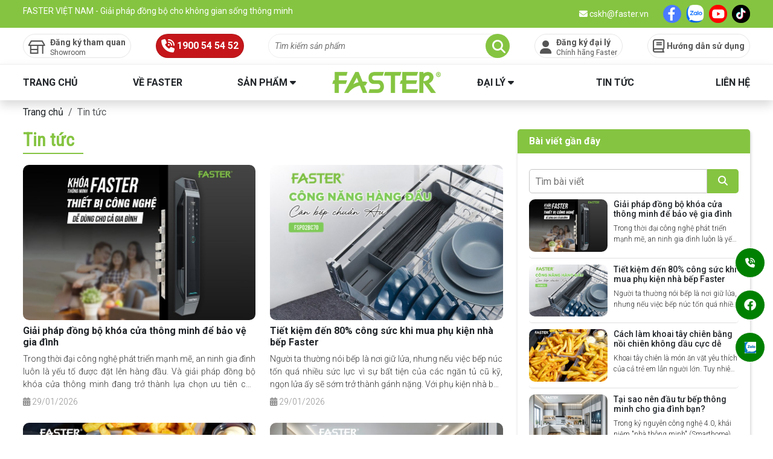

--- FILE ---
content_type: text/html; charset=utf-8
request_url: https://faster.vn/tin-tuc/meo-khu-mui-va-bao-quan-lo-nuong-hieu-qua
body_size: 14560
content:


<!DOCTYPE html>
<html>
<head>
    <meta charset="utf-8" />
    <meta name="viewport" content="width=device-width, initial-scale=1.0">
        <link rel="shortcut icon" type="x-icon" href="/images/configs/2025/07/03/faster-favicon-669.png">
    <title>Tin tức</title>
    <meta name="description" content="Tin tức" />
    <meta name="robots" content="index,follow" />
    <link rel="canonical" href="https://faster.vn/tin-tuc/meo-khu-mui-va-bao-quan-lo-nuong-hieu-qua" />
    <meta property="og:locale" content="vi_VN">
    <meta property="og:type" content="website">
    <meta property="og:title" content="Tin tức">
    <meta property="og:description" content="Tin tức">
    <meta property="og:url" content="https://faster.vn/tin-tuc/meo-khu-mui-va-bao-quan-lo-nuong-hieu-qua">
    <meta property="og:site_name" content="Tin tức">
    <meta property="og:image" content="https://faster.vn/images/articles/2026/01/29/giai-phap-dong-bo-khoa-cua-thong-minh-290125-1-813.jpg" />
    <link href="https://unpkg.com/aos@2.3.1/dist/aos.css" rel="stylesheet">
    <link rel="preconnect" href="https://fonts.googleapis.com">
    <link rel="preconnect" href="https://fonts.gstatic.com" crossorigin>
    <link href="https://fonts.googleapis.com/css2?family=Roboto:ital,wght@0,100;0,300;0,400;0,500;0,700;0,900;1,100;1,300;1,400;1,500;1,700;1,900&display=swap" rel="stylesheet">
    <link href="/Content/css?v=obM1Kc0NZ96GlYaLJb3riQb0uRPV5E3fhGvo04iSKMM1" rel="stylesheet"/>
<link href="/Content/themes/base/css?v=7ECsLFQ3tBtJbYT_nuP1w-V37kGvrpkhfFABuXyIYyA1" rel="stylesheet"/>

<!-- Google tag (gtag.js) -->
<script async src="https://www.googletagmanager.com/gtag/js?id=G-97MFE636NB"></script>
<script>
  window.dataLayer = window.dataLayer || [];
  function gtag(){dataLayer.push(arguments);}
  gtag('js', new Date());

  gtag('config', 'G-97MFE636NB');
</script>            <style>
            :root {
                --product-thumb-frame: url('/images/configs/2026/01/26/fame-web-tet-5-demo-861.png');
            }
        </style>
</head>
<body>
    
<div class="header-social py-2">
    <div class="container">
        <div class="d-md-flex justify-content-between">
            <div class="title-slogan">
                FASTER VIỆT NAM - Giải ph&#225;p đồng bộ cho kh&#244;ng gian sống th&#244;ng minh
            </div>
            <div class="d-flex align-items-center">
                <a class="me-4 mb-0" href="mailto:cskh@faster.vn"><i class="fa-solid fa-envelope"></i>&nbsp;cskh@faster.vn</a>
                <a rel="nofollow" target="_blank" class="me-2" href="https://www.facebook.com/fastervietnam.official"> <img src="/Content/images/fb.svg" alt="fb" /></a>
                <a rel="nofollow" target="_blank" class="me-2" href="https://zalo.me/2944858784384053329 "> <img src="/Content/images/zalo-logo.png" alt="zalo" /></a>
                <a rel="nofollow" target="_blank" class="me-2" href="https://www.youtube.com/@Fastervietnam.Official"><img src="/Content/images/youtube.png" alt="yt" /></a>
                <a rel="nofollow" target="_blank"><img src="/Content/images/tiktok.png" alt="tiktok" /></a>
            </div>
        </div>
    </div>
</div>
<div class="header-infor-container">
    <div class="container">
        <div class="d-flex justify-content-between align-items-center header-infor">
            <a target="_blank" class="d-flex align-items-center px-2" href="/dang-ky-tham-quan-showroom">
                <i class="fa-sharp fa-regular fa-shop me-2"></i>
                <div>
                    <strong>Đăng ký tham quan</strong>
                    <p class="m-0">Showroom</p>
                </div>
            </a>
            <a class="d-flex align-items-center px-2 hotline-index" href="tel:1900 54 54 52">
                <i class="fa-solid fa-phone-volume me-1"></i>
                <strong>1900 54 54 52</strong>
            </a>
            <form class="search-form" action="/tin-kiem-san-pham" method="get">
                <input type="text" name="keywords" value="" placeholder="Tìm kiếm sản phẩm" required />
                <button type="submit"><i class="fa-solid fa-magnifying-glass"></i></button>
            </form>
            <a target="_blank" class="d-flex align-items-center px-2" href="/dang-ky-dai-ly-Faster">
                <i class="fa-solid fa-user me-2"></i>
                <div>
                    <strong>Đăng ký đại lý</strong>
                    <p class="m-0">Chính hãng Faster</p>
                </div>
            </a>
                <a class="d-flex align-items-center px-2" href="javascript:;">
                    <i class="fa-regular fa-book me-1"></i>
                    <strong>Hướng dẫn sử dụng</strong>
                </a>

        </div>
    </div>
</div>
<div class="header-navbar shadow">
    <div class="container">
        <div class="row">
            <div class="col-5 pe-lg-5 pe-4">
                <ul class="d-flex justify-content-between align-items-center ul-reset navbar">
                    <li class="dropdown">
                        <a href="/">Trang chủ</a>
                    </li>
                    <li class="dropdown">
                        <a href="/ve-chung-toi">Về Faster</a>
                    </li>
                    <li class="dropdown product-li">
                        <a href="/san-pham">Sản phẩm</a>
                        <i class="fa-solid fa-caret-down"></i>
                        
                    </li>
                    
                </ul>
            </div>
            <div class="col-2">
                <a class="logo-header d-flex align-items-center justify-content-center" href="/">
                        <img src="/images/configs/2025/07/03/logo-faster-122.png" alt="Faster Việt Nam" />
                </a>
            </div>
            <div class="col-5 ps-lg-5 ps-4">
                <ul class="d-flex justify-content-between align-items-center ul-reset navbar">
                    <li class="dropdown">
                        <a href="javascript:;">Đại lý</a>
                        <i class="fa-solid fa-caret-down"></i>
                        <ul class="dropdown-content ul-reset">

                            <li>
                                <a href="/danh-sach-dai-ly-Faster">Danh sách đại lý Faster</a>
                            </li>
                            <li>
                                <a href="/dang-ky-dai-ly-Faster">Đăng ký đại lý Faster</a>
                            </li>
                        </ul>
                    </li>
                    <li class="dropdown">
                        <a href="/tin-tuc">Tin tức</a>
                    </li>
                    
                    <li class="dropdown">
                        <a href="/dang-ky-dai-ly-Faster">Liên hệ</a>
                    </li>
                </ul>
            </div>
        </div>
    </div>
</div>

<div class="menu-category">
    <div class="container">
        <div class="category-slick">
                <div class="category-item p-3">
                        <a href="/thiet-bi-bep">
                            <img src="/images/productcategory/2025/08/25/bep-tu-faster-254.png" alt="Bếp nấu " />
                        </a>
                    <h3 class="category-name text-center mt-2">
                        <a href="/thiet-bi-bep">
                            Bếp nấu 
                        </a>
                    </h3>
                </div>
                <div class="category-item p-3">
                        <a href="/hut-mui">
                            <img src="/images/productcategory/2025/06/04/may-hut-mui-35.png" alt="H&#250;t m&#249;i " />
                        </a>
                    <h3 class="category-name text-center mt-2">
                        <a href="/hut-mui">
                            H&#250;t m&#249;i 
                        </a>
                    </h3>
                </div>
                <div class="category-item p-3">
                        <a href="/may-huy-rac">
                            <img src="/images/productcategory/2025/06/04/may-huy-rac-2-588.png" alt="M&#225;y hủy r&#225;c" />
                        </a>
                    <h3 class="category-name text-center mt-2">
                        <a href="/may-huy-rac">
                            M&#225;y hủy r&#225;c
                        </a>
                    </h3>
                </div>
                <div class="category-item p-3">
                        <a href="/khoa-thong-minh-faster">
                            <img src="/images/productcategory/2025/06/20/danh-muc-khoa-thong-minh-faster-37.png" alt="Kh&#243;a th&#244;ng minh" />
                        </a>
                    <h3 class="category-name text-center mt-2">
                        <a href="/khoa-thong-minh-faster">
                            Kh&#243;a th&#244;ng minh
                        </a>
                    </h3>
                </div>
                <div class="category-item p-3">
                        <a href="/may-rua-bat">
                            <img src="/images/productcategory/2025/06/20/danh-muc-may-rua-bat-faster-137.png" alt="M&#225;y rửa b&#225;t" />
                        </a>
                    <h3 class="category-name text-center mt-2">
                        <a href="/may-rua-bat">
                            M&#225;y rửa b&#225;t
                        </a>
                    </h3>
                </div>
                <div class="category-item p-3">
                        <a href="/chau-voi-rua">
                            <img src="/images/productcategory/2025/06/04/chau-voi-rua-151.png" alt="Chậu - v&#242;i rửa" />
                        </a>
                    <h3 class="category-name text-center mt-2">
                        <a href="/chau-voi-rua">
                            Chậu - v&#242;i rửa
                        </a>
                    </h3>
                </div>
                <div class="category-item p-3">
                        <a href="/phu-kien-nha-bep">
                            <img src="/images/productcategory/2025/06/04/phu-kien-bep-2-93.png" alt="Phụ kiện nh&#224; bếp" />
                        </a>
                    <h3 class="category-name text-center mt-2">
                        <a href="/phu-kien-nha-bep">
                            Phụ kiện nh&#224; bếp
                        </a>
                    </h3>
                </div>
                <div class="category-item p-3">
                        <a href="/do-gia-dung">
                            <img src="/images/productcategory/2025/06/20/danh-muc-noi-chao-faster-569.png" alt="Đồ gia dụng " />
                        </a>
                    <h3 class="category-name text-center mt-2">
                        <a href="/do-gia-dung">
                            Đồ gia dụng 
                        </a>
                    </h3>
                </div>
                <div class="category-item p-3">
                        <a href="/noi-chien">
                            <img src="/images/productcategory/2025/08/25/danh-muc-noi-chien-khong-dau-faster-316.png" alt="Nồi chi&#234;n kh&#244;ng dầu" />
                        </a>
                    <h3 class="category-name text-center mt-2">
                        <a href="/noi-chien">
                            Nồi chi&#234;n kh&#244;ng dầu
                        </a>
                    </h3>
                </div>
                <div class="category-item p-3">
                        <a href="/lo-nuong-lo-vi-song">
                            <img src="/images/productcategory/2025/08/25/danh-muc-san-pham-lo-nuong-lo-vi-song-faster-367.png" alt="L&#242; nướng - L&#242; vi s&#243;ng" />
                        </a>
                    <h3 class="category-name text-center mt-2">
                        <a href="/lo-nuong-lo-vi-song">
                            L&#242; nướng - L&#242; vi s&#243;ng
                        </a>
                    </h3>
                </div>
        </div>
    </div>
</div>
<div class="header-navbar-reponsive shadow">
    <div class="container">
        <div class="d-flex justify-content-between align-items-center">
            <div class="hamburger my-auto">
                <div class="bar"></div>
                <div class="bar"></div>
                <div class="bar"></div>
            </div>
            <a class="logo-header d-flex align-items-center justify-content-center" href="/">
                    <img src="/images/configs/2025/07/03/logo-faster-122.png" alt="Faster Việt Nam" />
            </a>
            <div class="search-button">
                <a href="javascript:;"><i class="fa-solid fa-magnifying-glass"></i></a>
            </div>
        </div>
    </div>
</div>
<div class="search">
    <form class="form-header-search" action="/tin-kiem-san-pham" method="get">
        <input type="search" name="keywords" placeholder="Tìm kiếm sản phẩm">
    </form>
    <div class="search-close">
        <i class="fa-solid fa-xmark"></i>
    </div>
</div>
<div class="screen-opacity">
</div>
<div class="header-small px-3">
    <ul class="header-small-items ul-reset">
        <li style="border-top:1px solid" class="header-small-item brother">
            <a href="/">TRANG CHỦ</a>
        </li>
        <li class="header-small-item">
            <a href="/ve-chung-toi">Về Faster</a>
        </li>
        

        <li class="py-2">
            <a style="padding-left:5px" href="/san-pham">Sản phẩm</a>
            <div class="row g-2">
                    <div class="col-4">
                        <a href="/thiet-bi-bep" class="category-header-item d-block text-center">
                                <img class="w-100" src="/images/productcategory/2025/08/25/bep-tu-faster-254.png" alt="Bếp nấu " />
                            <strong>Bếp nấu </strong>
                        </a>

                    </div>
                    <div class="col-4">
                        <a href="/hut-mui" class="category-header-item d-block text-center">
                                <img class="w-100" src="/images/productcategory/2025/06/04/may-hut-mui-35.png" alt="H&#250;t m&#249;i " />
                            <strong>H&#250;t m&#249;i </strong>
                        </a>

                    </div>
                    <div class="col-4">
                        <a href="/may-huy-rac" class="category-header-item d-block text-center">
                                <img class="w-100" src="/images/productcategory/2025/06/04/may-huy-rac-2-588.png" alt="M&#225;y hủy r&#225;c" />
                            <strong>M&#225;y hủy r&#225;c</strong>
                        </a>

                    </div>
                    <div class="col-4">
                        <a href="/khoa-thong-minh-faster" class="category-header-item d-block text-center">
                                <img class="w-100" src="/images/productcategory/2025/06/20/danh-muc-khoa-thong-minh-faster-37.png" alt="Kh&#243;a th&#244;ng minh" />
                            <strong>Kh&#243;a th&#244;ng minh</strong>
                        </a>

                    </div>
                    <div class="col-4">
                        <a href="/may-rua-bat" class="category-header-item d-block text-center">
                                <img class="w-100" src="/images/productcategory/2025/06/20/danh-muc-may-rua-bat-faster-137.png" alt="M&#225;y rửa b&#225;t" />
                            <strong>M&#225;y rửa b&#225;t</strong>
                        </a>

                    </div>
                    <div class="col-4">
                        <a href="/chau-voi-rua" class="category-header-item d-block text-center">
                                <img class="w-100" src="/images/productcategory/2025/06/04/chau-voi-rua-151.png" alt="Chậu - v&#242;i rửa" />
                            <strong>Chậu - v&#242;i rửa</strong>
                        </a>

                    </div>
                    <div class="col-4">
                        <a href="/phu-kien-nha-bep" class="category-header-item d-block text-center">
                                <img class="w-100" src="/images/productcategory/2025/06/04/phu-kien-bep-2-93.png" alt="Phụ kiện nh&#224; bếp" />
                            <strong>Phụ kiện nh&#224; bếp</strong>
                        </a>

                    </div>
                    <div class="col-4">
                        <a href="/do-gia-dung" class="category-header-item d-block text-center">
                                <img class="w-100" src="/images/productcategory/2025/06/20/danh-muc-noi-chao-faster-569.png" alt="Đồ gia dụng " />
                            <strong>Đồ gia dụng </strong>
                        </a>

                    </div>
                    <div class="col-4">
                        <a href="/noi-chien" class="category-header-item d-block text-center">
                                <img class="w-100" src="/images/productcategory/2025/08/25/danh-muc-noi-chien-khong-dau-faster-316.png" alt="Nồi chi&#234;n kh&#244;ng dầu" />
                            <strong>Nồi chi&#234;n kh&#244;ng dầu</strong>
                        </a>

                    </div>
                    <div class="col-4">
                        <a href="/lo-nuong-lo-vi-song" class="category-header-item d-block text-center">
                                <img class="w-100" src="/images/productcategory/2025/08/25/danh-muc-san-pham-lo-nuong-lo-vi-song-faster-367.png" alt="L&#242; nướng - L&#242; vi s&#243;ng" />
                            <strong>L&#242; nướng - L&#242; vi s&#243;ng</strong>
                        </a>

                    </div>
            </div>
        </li>

        <li class="header-small-item noborder">
            <a href="javascript:;">Đại lý</a>
        </li>
        <li class="menu-child">
            <ul class="ul-reset">
                <li class="child">
                    <a href="/Home/Customer?url=meo-khu-mui-va-bao-quan-lo-nuong-hieu-qua">Chính sách đại lý</a>
                </li>
                <li class="child">
                    <a href="/danh-sach-dai-ly-Faster">Danh sách đại lý Faster</a>
                </li>
                <li class="child">
                    <a href="/dang-ky-dai-ly-Faster">Đăng ký đại lý Faster</a>
                </li>
            </ul>
        </li>
        <li class="py-2">
            <a style="padding-left:5px" href="/dang-ky-tham-quan-showroom">Showroom</a>
            <div class="showroom-header-slick py-2">
                    <a class="fancybox" data-fancybox="gallery"
                       href="/images/banners/2025/06/19/133947944310323052.jpg">
                        <img src="/images/banners/2025/06/19/133947944310323052.jpg" alt="banner" />
                    </a>
                    <a class="fancybox" data-fancybox="gallery"
                       href="/images/banners/2025/06/19/133947944465983086.jpg">
                        <img src="/images/banners/2025/06/19/133947944465983086.jpg" alt="banner" />
                    </a>
                    <a class="fancybox" data-fancybox="gallery"
                       href="/images/banners/2025/06/19/133947944719103198.jpg">
                        <img src="/images/banners/2025/06/19/133947944719103198.jpg" alt="banner" />
                    </a>
                    <a class="fancybox" data-fancybox="gallery"
                       href="/images/banners/2025/06/19/133947944950693182.jpg">
                        <img src="/images/banners/2025/06/19/133947944950693182.jpg" alt="banner" />
                    </a>
                    <a class="fancybox" data-fancybox="gallery"
                       href="/images/banners/2025/06/19/133947945066803053.jpg">
                        <img src="/images/banners/2025/06/19/133947945066803053.jpg" alt="banner" />
                    </a>
            </div>
        </li>
            <li class="header-small-item brother">
                <a href="/tin-tuc/tin-tuc-faster">Tin tức Faster</a>
                <div class="dropdown-btn d-flex align-items-center justify-content-end" style="cursor:pointer">
                </div>
            </li>
                <li class="py-3">
            Faster Việt Nam <br />
            Địa chỉ: 12 ng&#225;ch 1 ng&#245; 111 Nguyễn Xiển, phường Khương Đ&#236;nh, H&#224; Nội <br />
            Hotline: 1900 54 54 52 <br />
            Email: cskh@faster.vn
        </li>
    </ul>
</div>
    

<div class="articles pt-2 pb-3">
    <div class="container">
        <ul class="breadcrumb">
            <li class="breadcrumb-item">
                <a href="/">Trang chủ</a>
            </li>
            <li class="breadcrumb-item active">
                Tin tức
            </li>
        </ul>
        <div class="row">
            <div class="col-lg-8">
                <h1 class="text-title text-normal mb-4">Tin tức</h1>

                    <div class="row">
                            <div class="col-md-6 mb-4">
                                <div class="article-item">
                                    <div class="article-img mb-2">
                                        <a href="/blog/giai-phap-dong-bo-khoa-cua-thong-minh-de-bao-ve-gia-dinh.html">
                                                <img src="/images/articles/2026/01/29/giai-phap-dong-bo-khoa-cua-thong-minh-290125-1-813.jpg" alt="Giải ph&#225;p đồng bộ kh&#243;a cửa th&#244;ng minh để bảo vệ gia đ&#236;nh" />
                                        </a>
                                    </div>
                                    <h2 class="article-title mb-2">
                                        <a href="/blog/giai-phap-dong-bo-khoa-cua-thong-minh-de-bao-ve-gia-dinh.html">Giải ph&#225;p đồng bộ kh&#243;a cửa th&#244;ng minh để bảo vệ gia đ&#236;nh</a>
                                    </h2>
                                    <div class="article-descript text-thin mb-2">
                                        Trong thời đại c&#244;ng nghệ ph&#225;t triển mạnh mẽ, an ninh gia đ&#236;nh lu&#244;n l&#224; yếu tố được đặt l&#234;n h&#224;ng đầu. V&#224; giải ph&#225;p đồng bộ kh&#243;a cửa th&#244;ng minh đang trở th&#224;nh lựa chọn ưu ti&#234;n của nhiều gia đ&#236;nh hiện đại nhờ khả năng bảo vệ to&#224;n diện, kiểm so&#225;t linh hoạt &amp; vận h&#224;nh th&#244;ng minh.
                                    </div>
                                    <div class="article-date">
                                        <i class="fa-solid fa-calendar-days"></i>&nbsp;29/01/2026
                                    </div>
                                </div>
                            </div>
                            <div class="col-md-6 mb-4">
                                <div class="article-item">
                                    <div class="article-img mb-2">
                                        <a href="/blog/tiet-kiem-den-80-cong-suc-khi-mua-phu-kien-nha-bep-faster.html">
                                                <img src="/images/articles/2026/01/29/phu-kien-nha-bep-faster-290125-01-715.jpg" alt="Tiết kiệm đến 80% c&#244;ng sức khi mua phụ kiện nh&#224; bếp Faster" />
                                        </a>
                                    </div>
                                    <h2 class="article-title mb-2">
                                        <a href="/blog/tiet-kiem-den-80-cong-suc-khi-mua-phu-kien-nha-bep-faster.html">Tiết kiệm đến 80% c&#244;ng sức khi mua phụ kiện nh&#224; bếp Faster</a>
                                    </h2>
                                    <div class="article-descript text-thin mb-2">
                                        Người ta thường n&#243;i bếp l&#224; nơi giữ lửa, nhưng nếu việc bếp n&#250;c tốn qu&#225; nhiều sức lực v&#236; sự bất tiện của c&#225;c ngăn tủ cũ kỹ, ngọn lửa ấy sẽ sớm trở th&#224;nh g&#225;nh nặng. Với phụ kiện nh&#224; bếp Faster, sự tiện nghi kh&#244;ng c&#242;n l&#224; lời quảng c&#225;o, m&#224; n&#243; l&#224; một trải nghiệm thực tế.
                                    </div>
                                    <div class="article-date">
                                        <i class="fa-solid fa-calendar-days"></i>&nbsp;29/01/2026
                                    </div>
                                </div>
                            </div>
                            <div class="col-md-6 mb-4">
                                <div class="article-item">
                                    <div class="article-img mb-2">
                                        <a href="/blog/cach-lam-khoai-tay-chien-bang-noi-chien-khong-dau-cuc-de.html">
                                                <img src="/images/articles/2026/01/29/khoai-tay-chien-bang-noi-chien-khong-dau-290125-1-977.jpg" alt="C&#225;ch l&#224;m khoai t&#226;y chi&#234;n bằng nồi chi&#234;n kh&#244;ng dầu cực dễ" />
                                        </a>
                                    </div>
                                    <h2 class="article-title mb-2">
                                        <a href="/blog/cach-lam-khoai-tay-chien-bang-noi-chien-khong-dau-cuc-de.html">C&#225;ch l&#224;m khoai t&#226;y chi&#234;n bằng nồi chi&#234;n kh&#244;ng dầu cực dễ</a>
                                    </h2>
                                    <div class="article-descript text-thin mb-2">
                                        Khoai t&#226;y chi&#234;n l&#224; m&#243;n ăn vặt y&#234;u th&#237;ch của cả trẻ em lẫn người lớn. Tuy nhi&#234;n, việc chi&#234;n ngập dầu truyền thống thường khiến ch&#250;ng ta lo ngại về sức khỏe v&#224; lượng calo dư thừa. Thế nhưng giờ đ&#226;y bạn ho&#224;n to&#224;n c&#243; thể thưởng thức m&#243;n khoai t&#226;y chi&#234;n bằng nồi chi&#234;n kh&#244;ng dầu thơm ngon, v&#224;ng ruộm m&#224; vẫn đảm bảo ti&#234;u ch&#237; &quot;Healthy&quot;.
                                    </div>
                                    <div class="article-date">
                                        <i class="fa-solid fa-calendar-days"></i>&nbsp;29/01/2026
                                    </div>
                                </div>
                            </div>
                            <div class="col-md-6 mb-4">
                                <div class="article-item">
                                    <div class="article-img mb-2">
                                        <a href="/blog/tai-sao-nen-dau-tu-bep-thong-minh-cho-gia-dinh-ban.html">
                                                <img src="/images/articles/2025/12/29/bep-thong-minh-291225-1-299.jpg" alt="Tại sao n&#234;n đầu tư bếp th&#244;ng minh cho gia đ&#236;nh bạn?" />
                                        </a>
                                    </div>
                                    <h2 class="article-title mb-2">
                                        <a href="/blog/tai-sao-nen-dau-tu-bep-thong-minh-cho-gia-dinh-ban.html">Tại sao n&#234;n đầu tư bếp th&#244;ng minh cho gia đ&#236;nh bạn?</a>
                                    </h2>
                                    <div class="article-descript text-thin mb-2">
                                        Trong kỷ nguy&#234;n c&#244;ng nghệ 4.0, kh&#225;i niệm &quot;nh&#224; th&#244;ng minh&quot; (Smarthome) kh&#244;ng c&#242;n qu&#225; xa lạ. Trong đ&#243;, căn bếp - nơi giữ lửa hạnh ph&#250;c gia đ&#236;nh ch&#237;nh l&#224; khu vực được ưu ti&#234;n n&#226;ng cấp h&#224;ng đầu.
                                    </div>
                                    <div class="article-date">
                                        <i class="fa-solid fa-calendar-days"></i>&nbsp;29/12/2025
                                    </div>
                                </div>
                            </div>
                            <div class="col-md-6 mb-4">
                                <div class="article-item">
                                    <div class="article-img mb-2">
                                        <a href="/blog/cach-ve-sinh-may-hut-mui-faster-sach-nhanh-nhu-moi.html">
                                                <img src="/images/articles/2025/12/29/hut-mui-faster-291225-1-143.jpg" alt="C&#225;ch vệ sinh m&#225;y h&#250;t m&#249;i Faster sạch nhanh như mới" />
                                        </a>
                                    </div>
                                    <h2 class="article-title mb-2">
                                        <a href="/blog/cach-ve-sinh-may-hut-mui-faster-sach-nhanh-nhu-moi.html">C&#225;ch vệ sinh m&#225;y h&#250;t m&#249;i Faster sạch nhanh như mới</a>
                                    </h2>
                                    <div class="article-descript text-thin mb-2">
                                        M&#225;y h&#250;t m&#249;i Faster từ l&#226;u đ&#227; trở th&#224;nh &quot;Trợ thủ&quot; đắc lực trong gian bếp của gia đ&#236;nh Việt nhờ sự kết hợp ho&#224;n hảo giữa c&#244;ng nghệ ch&#226;u &#194;u v&#224; thiết kế sang trọng. Tuy nhi&#234;n, đặc th&#249; của kh&#237; hậu Việt Nam v&#224; th&#243;i quen nấu nướng nhiều dầu mỡ khiến thiết bị n&#224;y rất nhanh b&#225;m bẩn.
                                    </div>
                                    <div class="article-date">
                                        <i class="fa-solid fa-calendar-days"></i>&nbsp;29/12/2025
                                    </div>
                                </div>
                            </div>
                            <div class="col-md-6 mb-4">
                                <div class="article-item">
                                    <div class="article-img mb-2">
                                        <a href="/blog/cac-thiet-bi-can-co-de-dong-bo-bep-hoan-hao.html">
                                                <img src="/images/articles/2025/12/29/dong-bo-bep2026-291225-1-940.jpg" alt="C&#225;c thiết bị cần c&#243; để đồng bộ bếp ho&#224;n hảo" />
                                        </a>
                                    </div>
                                    <h2 class="article-title mb-2">
                                        <a href="/blog/cac-thiet-bi-can-co-de-dong-bo-bep-hoan-hao.html">C&#225;c thiết bị cần c&#243; để đồng bộ bếp ho&#224;n hảo</a>
                                    </h2>
                                    <div class="article-descript text-thin mb-2">
                                        Trong thiết kế nội thất hiện đại, căn bếp kh&#244;ng c&#242;n chỉ l&#224; nơi nấu nướng đơn thuần m&#224; đ&#227; trở th&#224;nh &quot;Tr&#225;i tim&quot; của ng&#244;i nh&#224;, nơi thể hiện gu thẩm mỹ v&#224; phong c&#225;ch sống của gia chủ. Do đ&#243; hiện nay xu hướng đồng bộ bếp đang trở th&#224;nh lựa chọn h&#224;ng đầu nhờ sự nhất qu&#225;n về thẩm mỹ v&#224; tối ưu về c&#244;ng năng.
                                    </div>
                                    <div class="article-date">
                                        <i class="fa-solid fa-calendar-days"></i>&nbsp;29/12/2025
                                    </div>
                                </div>
                            </div>
                            <div class="col-md-6 mb-4">
                                <div class="article-item">
                                    <div class="article-img mb-2">
                                        <a href="/blog/5-xu-huong-cho-giai-phap-dong-bo-khong-gian-song.html">
                                                <img src="/images/articles/2025/12/29/giai-phap-dong-bo-khong-gian-song-291225-1-612.jpg" alt="5 xu hướng cho giải ph&#225;p đồng bộ kh&#244;ng gian sống 2026" />
                                        </a>
                                    </div>
                                    <h2 class="article-title mb-2">
                                        <a href="/blog/5-xu-huong-cho-giai-phap-dong-bo-khong-gian-song.html">5 xu hướng cho giải ph&#225;p đồng bộ kh&#244;ng gian sống 2026</a>
                                    </h2>
                                    <div class="article-descript text-thin mb-2">
                                        Trong kỷ nguy&#234;n của sự tinh tế v&#224; tiện nghi, việc thiết kế nh&#224; ở kh&#244;ng c&#242;n dừng lại ở việc mua sắm những m&#243;n đồ rời rạc. Thay v&#224;o đ&#243;, giải ph&#225;p đồng bộ kh&#244;ng gian sống đang trở th&#224;nh &quot;kim chỉ nam&quot; cho những gia chủ hiện đại.
                                    </div>
                                    <div class="article-date">
                                        <i class="fa-solid fa-calendar-days"></i>&nbsp;29/12/2025
                                    </div>
                                </div>
                            </div>
                            <div class="col-md-6 mb-4">
                                <div class="article-item">
                                    <div class="article-img mb-2">
                                        <a href="/blog/thong-bao-lich-nghi-tet-duong-lich-2026-cong-ty-co-phan-faster-viet-nam.html">
                                                <img src="/images/articles/2025/12/28/thong-bao-lich-nghi-tet-duong-lich-2026-cong-ty-co-phan-faster-viet-nam-402.jpg" alt="Th&#244;ng b&#225;o lịch nghỉ Tết Dương lịch 2026 – C&#244;ng ty Cổ phần Faster Việt Nam" />
                                        </a>
                                    </div>
                                    <h2 class="article-title mb-2">
                                        <a href="/blog/thong-bao-lich-nghi-tet-duong-lich-2026-cong-ty-co-phan-faster-viet-nam.html">Th&#244;ng b&#225;o lịch nghỉ Tết Dương lịch 2026 – C&#244;ng ty Cổ phần Faster Việt Nam</a>
                                    </h2>
                                    <div class="article-descript text-thin mb-2">
                                        C&#244;ng ty Cổ phần Faster Việt Nam tr&#226;n trọng th&#244;ng b&#225;o lịch nghỉ Tết Dương lịch 2026 tới Qu&#253; kh&#225;ch h&#224;ng v&#224; Đối t&#225;c. Ch&#250;ng t&#244;i xin th&#244;ng b&#225;o chi tiết thời gian nghỉ lễ v&#224; lịch l&#224;m việc trở lại để Qu&#253; vị chủ động trong việc li&#234;n hệ v&#224; mua sắm c&#225;c giải ph&#225;p đồng bộ cho kh&#244;ng gian sống.
                                    </div>
                                    <div class="article-date">
                                        <i class="fa-solid fa-calendar-days"></i>&nbsp;28/12/2025
                                    </div>
                                </div>
                            </div>
                            <div class="col-md-6 mb-4">
                                <div class="article-item">
                                    <div class="article-img mb-2">
                                        <a href="/blog/giang-sinh-an-lanh-bep-am-tinh-than-faster-gui-ngan-loi-tri-an.html">
                                                <img src="/images/articles/2025/12/28/giang-sinh-an-lanh-bep-am-tinh-than-faster-gui-ngan-loi-tri-an-856.png" alt="Gi&#225;ng sinh an l&#224;nh, Bếp ấm t&#236;nh th&#226;n – Faster gửi ng&#224;n lời tri &#226;n" />
                                        </a>
                                    </div>
                                    <h2 class="article-title mb-2">
                                        <a href="/blog/giang-sinh-an-lanh-bep-am-tinh-than-faster-gui-ngan-loi-tri-an.html">Gi&#225;ng sinh an l&#224;nh, Bếp ấm t&#236;nh th&#226;n – Faster gửi ng&#224;n lời tri &#226;n</a>
                                    </h2>
                                    <div class="article-descript text-thin mb-2">
                                        Khi những giai điệu Jingle Bells vang l&#234;n v&#224; kh&#244;ng kh&#237; se lạnh &#249;a về, đ&#243; cũng l&#224; l&#250;c ch&#250;ng ta tạm g&#225;c lại những bộn bề của một năm để trở về với nơi ấm &#225;p nhất:&#160;Gia đ&#236;nh.
                                    </div>
                                    <div class="article-date">
                                        <i class="fa-solid fa-calendar-days"></i>&nbsp;28/12/2025
                                    </div>
                                </div>
                            </div>
                            <div class="col-md-6 mb-4">
                                <div class="article-item">
                                    <div class="article-img mb-2">
                                        <a href="/blog/7-sai-lam-thuong-gap-khi-thiet-ke-nha-bep.html">
                                                <img src="/images/articles/2025/11/29/may-rua-bat-faster-291125-3-63.jpg" alt="7 sai lầm thường gặp khi thiết kế nh&#224; bếp" />
                                        </a>
                                    </div>
                                    <h2 class="article-title mb-2">
                                        <a href="/blog/7-sai-lam-thuong-gap-khi-thiet-ke-nha-bep.html">7 sai lầm thường gặp khi thiết kế nh&#224; bếp</a>
                                    </h2>
                                    <div class="article-descript text-thin mb-2">
                                        Nh&#224; bếp kh&#244;ng chỉ l&#224; nơi nấu nướng, m&#224; c&#242;n l&#224; tr&#225;i tim của ng&#244;i nh&#224;. Tuy nhi&#234;n, việc thiết kế bếp kh&#244;ng đ&#250;ng c&#225;ch c&#243; thể biến kh&#244;ng gian n&#224;y th&#224;nh một cơn &#225;c mộng lộn xộn, thiếu tiện nghi.
                                    </div>
                                    <div class="article-date">
                                        <i class="fa-solid fa-calendar-days"></i>&nbsp;29/11/2025
                                    </div>
                                </div>
                            </div>
                            <div class="col-md-6 mb-4">
                                <div class="article-item">
                                    <div class="article-img mb-2">
                                        <a href="/blog/cach-chon-may-hut-mui-faster-theo-nhu-cau-su-dung-gia-dinh.html">
                                                <img src="/images/articles/2025/11/29/hut-mui-faster-291125-1-925.jpg" alt="C&#225;ch chọn m&#225;y h&#250;t m&#249;i Faster theo nhu cầu sử dụng gia đ&#236;nh" />
                                        </a>
                                    </div>
                                    <h2 class="article-title mb-2">
                                        <a href="/blog/cach-chon-may-hut-mui-faster-theo-nhu-cau-su-dung-gia-dinh.html">C&#225;ch chọn m&#225;y h&#250;t m&#249;i Faster theo nhu cầu sử dụng gia đ&#236;nh</a>
                                    </h2>
                                    <div class="article-descript text-thin mb-2">
                                        Giữa rất nhiều thương hiệu tr&#234;n thị trường, h&#250;t m&#249;i Faster nổi l&#234;n như một ứng cử vi&#234;n s&#225;ng gi&#225; nhờ sự đa dạng về mẫu m&#227; v&#224; c&#244;ng nghệ ti&#234;u chuẩn Ch&#226;u &#194;u.
                                    </div>
                                    <div class="article-date">
                                        <i class="fa-solid fa-calendar-days"></i>&nbsp;29/11/2025
                                    </div>
                                </div>
                            </div>
                            <div class="col-md-6 mb-4">
                                <div class="article-item">
                                    <div class="article-img mb-2">
                                        <a href="/blog/nhung-cong-nghe-noi-bat-tren-bep-tu-faster-ban-nen-biet.html">
                                                <img src="/images/articles/2025/11/29/bep-tu-faster-291125-1-197.jpg" alt="Những c&#244;ng nghệ nổi bật tr&#234;n bếp từ Faster bạn n&#234;n biết" />
                                        </a>
                                    </div>
                                    <h2 class="article-title mb-2">
                                        <a href="/blog/nhung-cong-nghe-noi-bat-tren-bep-tu-faster-ban-nen-biet.html">Những c&#244;ng nghệ nổi bật tr&#234;n bếp từ Faster bạn n&#234;n biết</a>
                                    </h2>
                                    <div class="article-descript text-thin mb-2">
                                        Bếp từ Faster từ l&#226;u đ&#227; trở th&#224;nh lựa chọn h&#224;ng đầu của nhiều gia đ&#236;nh Việt Nam nhờ sự kết hợp giữa thiết kế hiện đại v&#224; c&#225;c c&#244;ng nghệ nấu nướng ti&#234;n tiến. Kh&#244;ng chỉ mang lại hiệu suất cao, bếp từ Faster c&#242;n ch&#250; trọng đến t&#237;nh an to&#224;n v&#224; khả năng tiết kiệm điện.
                                    </div>
                                    <div class="article-date">
                                        <i class="fa-solid fa-calendar-days"></i>&nbsp;29/11/2025
                                    </div>
                                </div>
                            </div>
                    </div>
                        <div class="text-center">
                            <div class="pagination-container"><ul class="pagination"><li class="active"><a>1</a></li><li><a href="/tin-tuc/meo-khu-mui-va-bao-quan-lo-nuong-hieu-qua?i=2">2</a></li><li><a href="/tin-tuc/meo-khu-mui-va-bao-quan-lo-nuong-hieu-qua?i=3">3</a></li><li><a href="/tin-tuc/meo-khu-mui-va-bao-quan-lo-nuong-hieu-qua?i=4">4</a></li><li><a href="/tin-tuc/meo-khu-mui-va-bao-quan-lo-nuong-hieu-qua?i=5">5</a></li><li><a href="/tin-tuc/meo-khu-mui-va-bao-quan-lo-nuong-hieu-qua?i=6">6</a></li><li><a href="/tin-tuc/meo-khu-mui-va-bao-quan-lo-nuong-hieu-qua?i=7">7</a></li><li><a href="/tin-tuc/meo-khu-mui-va-bao-quan-lo-nuong-hieu-qua?i=8">8</a></li><li><a href="/tin-tuc/meo-khu-mui-va-bao-quan-lo-nuong-hieu-qua?i=9">9</a></li><li><a href="/tin-tuc/meo-khu-mui-va-bao-quan-lo-nuong-hieu-qua?i=10">10</a></li><li class="PagedList-skipToNext"><a href="/tin-tuc/meo-khu-mui-va-bao-quan-lo-nuong-hieu-qua?i=2" rel="next">»</a></li></ul></div>
                        </div>
                            </div>
            <div class="col-lg-4 mb-4">
                <div class="article-small mx-auto position-sticky" style="top: 50px;">
    <div class="article-small-title">
        <strong>B&#224;i viết gần đ&#226;y</strong>
    </div>
    <div class="article-small-container mt-3">
        <form action="/tim-kiem-tin-tuc">
            <div class="article-search">
                <input type="text" class="" name="keyword" placeholder="Tìm bài viết" required>
                <button type="submit"><i class="fa-solid fa-magnifying-glass"></i></button>
            </div>
        </form>
            <div class="article-small-item">
                <div class="article-small-img">
                    <div class="article-small-item-img">
                        <a href="/blog/giai-phap-dong-bo-khoa-cua-thong-minh-de-bao-ve-gia-dinh.html">
                                <img src="/images/articles/2026/01/29/giai-phap-dong-bo-khoa-cua-thong-minh-290125-1-813.jpg" alt="Giải ph&#225;p đồng bộ kh&#243;a cửa th&#244;ng minh để bảo vệ gia đ&#236;nh" />
                        </a>
                    </div>
                </div>
                <div class="article-small-subject">
                    <h2 class="article-small-item-title">
                        <a href="/blog/giai-phap-dong-bo-khoa-cua-thong-minh-de-bao-ve-gia-dinh.html">
                            Giải ph&#225;p đồng bộ kh&#243;a cửa th&#244;ng minh để bảo vệ gia đ&#236;nh
                        </a>
                    </h2>
                    <div class="article-descript text-thin mb-2">
                        Trong thời đại c&#244;ng nghệ ph&#225;t triển mạnh mẽ, an ninh gia đ&#236;nh lu&#244;n l&#224; yếu tố được đặt l&#234;n h&#224;ng đầu. V&#224; giải ph&#225;p đồng bộ kh&#243;a cửa th&#244;ng minh đang trở th&#224;nh lựa chọn ưu ti&#234;n của nhiều gia đ&#236;nh hiện đại nhờ khả năng bảo vệ to&#224;n diện, kiểm so&#225;t linh hoạt &amp; vận h&#224;nh th&#244;ng minh.
                    </div>
                    
                </div>
            </div>
            <div class="article-small-item">
                <div class="article-small-img">
                    <div class="article-small-item-img">
                        <a href="/blog/tiet-kiem-den-80-cong-suc-khi-mua-phu-kien-nha-bep-faster.html">
                                <img src="/images/articles/2026/01/29/phu-kien-nha-bep-faster-290125-01-715.jpg" alt="Tiết kiệm đến 80% c&#244;ng sức khi mua phụ kiện nh&#224; bếp Faster" />
                        </a>
                    </div>
                </div>
                <div class="article-small-subject">
                    <h2 class="article-small-item-title">
                        <a href="/blog/tiet-kiem-den-80-cong-suc-khi-mua-phu-kien-nha-bep-faster.html">
                            Tiết kiệm đến 80% c&#244;ng sức khi mua phụ kiện nh&#224; bếp Faster
                        </a>
                    </h2>
                    <div class="article-descript text-thin mb-2">
                        Người ta thường n&#243;i bếp l&#224; nơi giữ lửa, nhưng nếu việc bếp n&#250;c tốn qu&#225; nhiều sức lực v&#236; sự bất tiện của c&#225;c ngăn tủ cũ kỹ, ngọn lửa ấy sẽ sớm trở th&#224;nh g&#225;nh nặng. Với phụ kiện nh&#224; bếp Faster, sự tiện nghi kh&#244;ng c&#242;n l&#224; lời quảng c&#225;o, m&#224; n&#243; l&#224; một trải nghiệm thực tế.
                    </div>
                    
                </div>
            </div>
            <div class="article-small-item">
                <div class="article-small-img">
                    <div class="article-small-item-img">
                        <a href="/blog/cach-lam-khoai-tay-chien-bang-noi-chien-khong-dau-cuc-de.html">
                                <img src="/images/articles/2026/01/29/khoai-tay-chien-bang-noi-chien-khong-dau-290125-1-977.jpg" alt="C&#225;ch l&#224;m khoai t&#226;y chi&#234;n bằng nồi chi&#234;n kh&#244;ng dầu cực dễ" />
                        </a>
                    </div>
                </div>
                <div class="article-small-subject">
                    <h2 class="article-small-item-title">
                        <a href="/blog/cach-lam-khoai-tay-chien-bang-noi-chien-khong-dau-cuc-de.html">
                            C&#225;ch l&#224;m khoai t&#226;y chi&#234;n bằng nồi chi&#234;n kh&#244;ng dầu cực dễ
                        </a>
                    </h2>
                    <div class="article-descript text-thin mb-2">
                        Khoai t&#226;y chi&#234;n l&#224; m&#243;n ăn vặt y&#234;u th&#237;ch của cả trẻ em lẫn người lớn. Tuy nhi&#234;n, việc chi&#234;n ngập dầu truyền thống thường khiến ch&#250;ng ta lo ngại về sức khỏe v&#224; lượng calo dư thừa. Thế nhưng giờ đ&#226;y bạn ho&#224;n to&#224;n c&#243; thể thưởng thức m&#243;n khoai t&#226;y chi&#234;n bằng nồi chi&#234;n kh&#244;ng dầu thơm ngon, v&#224;ng ruộm m&#224; vẫn đảm bảo ti&#234;u ch&#237; &quot;Healthy&quot;.
                    </div>
                    
                </div>
            </div>
            <div class="article-small-item">
                <div class="article-small-img">
                    <div class="article-small-item-img">
                        <a href="/blog/tai-sao-nen-dau-tu-bep-thong-minh-cho-gia-dinh-ban.html">
                                <img src="/images/articles/2025/12/29/bep-thong-minh-291225-1-299.jpg" alt="Tại sao n&#234;n đầu tư bếp th&#244;ng minh cho gia đ&#236;nh bạn?" />
                        </a>
                    </div>
                </div>
                <div class="article-small-subject">
                    <h2 class="article-small-item-title">
                        <a href="/blog/tai-sao-nen-dau-tu-bep-thong-minh-cho-gia-dinh-ban.html">
                            Tại sao n&#234;n đầu tư bếp th&#244;ng minh cho gia đ&#236;nh bạn?
                        </a>
                    </h2>
                    <div class="article-descript text-thin mb-2">
                        Trong kỷ nguy&#234;n c&#244;ng nghệ 4.0, kh&#225;i niệm &quot;nh&#224; th&#244;ng minh&quot; (Smarthome) kh&#244;ng c&#242;n qu&#225; xa lạ. Trong đ&#243;, căn bếp - nơi giữ lửa hạnh ph&#250;c gia đ&#236;nh ch&#237;nh l&#224; khu vực được ưu ti&#234;n n&#226;ng cấp h&#224;ng đầu.
                    </div>
                    
                </div>
            </div>
            <div class="article-small-item">
                <div class="article-small-img">
                    <div class="article-small-item-img">
                        <a href="/blog/cach-ve-sinh-may-hut-mui-faster-sach-nhanh-nhu-moi.html">
                                <img src="/images/articles/2025/12/29/hut-mui-faster-291225-1-143.jpg" alt="C&#225;ch vệ sinh m&#225;y h&#250;t m&#249;i Faster sạch nhanh như mới" />
                        </a>
                    </div>
                </div>
                <div class="article-small-subject">
                    <h2 class="article-small-item-title">
                        <a href="/blog/cach-ve-sinh-may-hut-mui-faster-sach-nhanh-nhu-moi.html">
                            C&#225;ch vệ sinh m&#225;y h&#250;t m&#249;i Faster sạch nhanh như mới
                        </a>
                    </h2>
                    <div class="article-descript text-thin mb-2">
                        M&#225;y h&#250;t m&#249;i Faster từ l&#226;u đ&#227; trở th&#224;nh &quot;Trợ thủ&quot; đắc lực trong gian bếp của gia đ&#236;nh Việt nhờ sự kết hợp ho&#224;n hảo giữa c&#244;ng nghệ ch&#226;u &#194;u v&#224; thiết kế sang trọng. Tuy nhi&#234;n, đặc th&#249; của kh&#237; hậu Việt Nam v&#224; th&#243;i quen nấu nướng nhiều dầu mỡ khiến thiết bị n&#224;y rất nhanh b&#225;m bẩn.
                    </div>
                    
                </div>
            </div>
            <div class="article-small-item">
                <div class="article-small-img">
                    <div class="article-small-item-img">
                        <a href="/blog/cac-thiet-bi-can-co-de-dong-bo-bep-hoan-hao.html">
                                <img src="/images/articles/2025/12/29/dong-bo-bep2026-291225-1-940.jpg" alt="C&#225;c thiết bị cần c&#243; để đồng bộ bếp ho&#224;n hảo" />
                        </a>
                    </div>
                </div>
                <div class="article-small-subject">
                    <h2 class="article-small-item-title">
                        <a href="/blog/cac-thiet-bi-can-co-de-dong-bo-bep-hoan-hao.html">
                            C&#225;c thiết bị cần c&#243; để đồng bộ bếp ho&#224;n hảo
                        </a>
                    </h2>
                    <div class="article-descript text-thin mb-2">
                        Trong thiết kế nội thất hiện đại, căn bếp kh&#244;ng c&#242;n chỉ l&#224; nơi nấu nướng đơn thuần m&#224; đ&#227; trở th&#224;nh &quot;Tr&#225;i tim&quot; của ng&#244;i nh&#224;, nơi thể hiện gu thẩm mỹ v&#224; phong c&#225;ch sống của gia chủ. Do đ&#243; hiện nay xu hướng đồng bộ bếp đang trở th&#224;nh lựa chọn h&#224;ng đầu nhờ sự nhất qu&#225;n về thẩm mỹ v&#224; tối ưu về c&#244;ng năng.
                    </div>
                    
                </div>
            </div>
            <div class="article-small-item">
                <div class="article-small-img">
                    <div class="article-small-item-img">
                        <a href="/blog/5-xu-huong-cho-giai-phap-dong-bo-khong-gian-song.html">
                                <img src="/images/articles/2025/12/29/giai-phap-dong-bo-khong-gian-song-291225-1-612.jpg" alt="5 xu hướng cho giải ph&#225;p đồng bộ kh&#244;ng gian sống 2026" />
                        </a>
                    </div>
                </div>
                <div class="article-small-subject">
                    <h2 class="article-small-item-title">
                        <a href="/blog/5-xu-huong-cho-giai-phap-dong-bo-khong-gian-song.html">
                            5 xu hướng cho giải ph&#225;p đồng bộ kh&#244;ng gian sống 2026
                        </a>
                    </h2>
                    <div class="article-descript text-thin mb-2">
                        Trong kỷ nguy&#234;n của sự tinh tế v&#224; tiện nghi, việc thiết kế nh&#224; ở kh&#244;ng c&#242;n dừng lại ở việc mua sắm những m&#243;n đồ rời rạc. Thay v&#224;o đ&#243;, giải ph&#225;p đồng bộ kh&#244;ng gian sống đang trở th&#224;nh &quot;kim chỉ nam&quot; cho những gia chủ hiện đại.
                    </div>
                    
                </div>
            </div>
            <div class="article-small-item">
                <div class="article-small-img">
                    <div class="article-small-item-img">
                        <a href="/blog/thong-bao-lich-nghi-tet-duong-lich-2026-cong-ty-co-phan-faster-viet-nam.html">
                                <img src="/images/articles/2025/12/28/thong-bao-lich-nghi-tet-duong-lich-2026-cong-ty-co-phan-faster-viet-nam-402.jpg" alt="Th&#244;ng b&#225;o lịch nghỉ Tết Dương lịch 2026 – C&#244;ng ty Cổ phần Faster Việt Nam" />
                        </a>
                    </div>
                </div>
                <div class="article-small-subject">
                    <h2 class="article-small-item-title">
                        <a href="/blog/thong-bao-lich-nghi-tet-duong-lich-2026-cong-ty-co-phan-faster-viet-nam.html">
                            Th&#244;ng b&#225;o lịch nghỉ Tết Dương lịch 2026 – C&#244;ng ty Cổ phần Faster Việt Nam
                        </a>
                    </h2>
                    <div class="article-descript text-thin mb-2">
                        C&#244;ng ty Cổ phần Faster Việt Nam tr&#226;n trọng th&#244;ng b&#225;o lịch nghỉ Tết Dương lịch 2026 tới Qu&#253; kh&#225;ch h&#224;ng v&#224; Đối t&#225;c. Ch&#250;ng t&#244;i xin th&#244;ng b&#225;o chi tiết thời gian nghỉ lễ v&#224; lịch l&#224;m việc trở lại để Qu&#253; vị chủ động trong việc li&#234;n hệ v&#224; mua sắm c&#225;c giải ph&#225;p đồng bộ cho kh&#244;ng gian sống.
                    </div>
                    
                </div>
            </div>
            <div class="article-small-item">
                <div class="article-small-img">
                    <div class="article-small-item-img">
                        <a href="/blog/giang-sinh-an-lanh-bep-am-tinh-than-faster-gui-ngan-loi-tri-an.html">
                                <img src="/images/articles/2025/12/28/giang-sinh-an-lanh-bep-am-tinh-than-faster-gui-ngan-loi-tri-an-856.png" alt="Gi&#225;ng sinh an l&#224;nh, Bếp ấm t&#236;nh th&#226;n – Faster gửi ng&#224;n lời tri &#226;n" />
                        </a>
                    </div>
                </div>
                <div class="article-small-subject">
                    <h2 class="article-small-item-title">
                        <a href="/blog/giang-sinh-an-lanh-bep-am-tinh-than-faster-gui-ngan-loi-tri-an.html">
                            Gi&#225;ng sinh an l&#224;nh, Bếp ấm t&#236;nh th&#226;n – Faster gửi ng&#224;n lời tri &#226;n
                        </a>
                    </h2>
                    <div class="article-descript text-thin mb-2">
                        Khi những giai điệu Jingle Bells vang l&#234;n v&#224; kh&#244;ng kh&#237; se lạnh &#249;a về, đ&#243; cũng l&#224; l&#250;c ch&#250;ng ta tạm g&#225;c lại những bộn bề của một năm để trở về với nơi ấm &#225;p nhất:&#160;Gia đ&#236;nh.
                    </div>
                    
                </div>
            </div>
            <div class="article-small-item">
                <div class="article-small-img">
                    <div class="article-small-item-img">
                        <a href="/blog/7-sai-lam-thuong-gap-khi-thiet-ke-nha-bep.html">
                                <img src="/images/articles/2025/11/29/may-rua-bat-faster-291125-3-63.jpg" alt="7 sai lầm thường gặp khi thiết kế nh&#224; bếp" />
                        </a>
                    </div>
                </div>
                <div class="article-small-subject">
                    <h2 class="article-small-item-title">
                        <a href="/blog/7-sai-lam-thuong-gap-khi-thiet-ke-nha-bep.html">
                            7 sai lầm thường gặp khi thiết kế nh&#224; bếp
                        </a>
                    </h2>
                    <div class="article-descript text-thin mb-2">
                        Nh&#224; bếp kh&#244;ng chỉ l&#224; nơi nấu nướng, m&#224; c&#242;n l&#224; tr&#225;i tim của ng&#244;i nh&#224;. Tuy nhi&#234;n, việc thiết kế bếp kh&#244;ng đ&#250;ng c&#225;ch c&#243; thể biến kh&#244;ng gian n&#224;y th&#224;nh một cơn &#225;c mộng lộn xộn, thiếu tiện nghi.
                    </div>
                    
                </div>
            </div>
    </div>
</div>
            </div>
        </div>
    </div>
</div>

    
<div class="footer">
    <div class="container py-4 py-sm-5">
        <div class="row">
            <div class="col-lg-4 col-md-6">
                <a class="logo-footer" href="/">
                        <img src="/images/configs/2025/07/03/logo-faster-122.png" alt="Faster Việt Nam" />
                </a>
                <div class="mb-4 mt-2">
                    <p><strong>C&Ocirc;NG TY CỔ PHẦN FASTER VIỆT NAM</strong><br />
Giấy CNĐKKD:<br />
Địa chỉ: 12 ng&aacute;ch 1 ng&otilde; 111 Nguyễn Xiển,<br />
phường Khương Đ&igrave;nh, H&agrave; Nội<br />
Hotline: 1900 54 54 52.<br />
Email: cskh@faster.vn.</p>

<p><a href="http://online.gov.vn/Home/WebDetails/11106?AspxAutoDetectCookieSupport=1" target="_blank"><img alt="" height="68" src="/images/upload/images/hong-bao-bo-cong-thuong-Faster-120825.png" width="180" /></a></p>

                </div>
            </div>
            <div class="col-lg-2 col-md-6">
                <p class="m-0"><strong>THÔNG TIN CHUNG</strong></p>
                <ul class="ul-reset about-footer mb-4">
                    <li><a target="_blank" href="/">Trang chủ</a></li>
                    <li><a target="_blank" href="/ve-chung-toi">Về Faster</a></li>
                    <li><a target="_blank" href="/san-pham">Sản phẩm</a></li>
                    <li><a target="_blank" href="/danh-sach-dai-ly-Faster">Đại lý</a></li>
                        <li><a target="_blank" href="/tin-tuc/tin-tuc-faster">Tin tức Faster</a></li>
                    <li><a target="_blank" href="/dang-ky-tham-quan-showroom">Showroom</a></li>
                </ul>
            </div>
            <div class="col-lg-3 col-md-6 col-policy">

                <p class="m-0 text-uppercase"><strong>CH&#205;NH S&#193;CH</strong></p>
                <ul class="ul-reset mb-4">
                        <li><a target="_blank" href="/chinh-sach/chinh-sach-bao-mat">Ch&#237;nh s&#225;ch bảo mật</a></li>
                        <li><a target="_blank" href="/chinh-sach/chinh-sach-thanh-toan">Ch&#237;nh s&#225;ch thanh to&#225;n</a></li>
                        <li><a target="_blank" href="/chinh-sach/chinh-sach-bao-hanh">Ch&#237;nh s&#225;ch bảo h&#224;nh</a></li>
                        <li><a target="_blank" href="/chinh-sach/chinh-sach-mua-hang">Ch&#237;nh s&#225;ch mua h&#224;ng</a></li>
                </ul>
            </div>
            <div class="col-lg-3 col-md-6 col-fanpage">
                <div class="footer-fanpage mb-4">
                    <p class="mb-3"><strong>FANPAGE</strong></p>
                    <div class="fb-page" data-href="https://www.facebook.com/fastervietnam.official"
                         data-tabs="" data-width="500" data-height="" data-small-header="false"
                         data-adapt-container-width="true" data-hide-cover="false" data-show-facepile="true">
                    </div>
                </div>
                <div class="social">
                    <P>MẠNG XÃ HỘI</P>
                    <ul class="ul-reset d-flex">
                        <li class="me-3">
                            <a rel="nofollow" target="_blank" href="https://www.facebook.com/fastervietnam.official">
                                <img src="/Content/images/fb.svg" alt="fb" />
                            </a>
                        </li>
                        <li class="me-3">
                            <a rel="nofollow" target="_blank" href="https://zalo.me/2944858784384053329 ">
                                <img src="/Content/images/zalo-logo.png" alt="zalo" />
                            </a>
                        </li>
                        <li class="me-3">
                            <a rel="nofollow" target="_blank" href="https://www.youtube.com/@Fastervietnam.Official">
                                <img src="/Content/images/youtube.png" alt="yt" />
                            </a>
                        </li>
                        <li class="me-3">
                            <a rel="nofollow" target="_blank">
                                <img src="/Content/images/tiktok.png" alt="tiktok" />
                            </a>
                        </li>
                    </ul>
                </div>
            </div>
        </div>
    </div>
    <div class="copyright">
        Copyright© Faster Việt Nam 2025 - Designed by Vicogroup.vn<br/>
    </div>
</div>
<div class="contact_fixed">
    <a href="tel:1900 54 54 52" rel="nofollow"><i class="fa-solid fa-phone-volume"></i></a>
    <a target="_blank" href="https://www.facebook.com/fastervietnam.official" rel="nofollow"><i style="font-size:1.25rem" class="fa-brands fa-facebook"></i></a>
    <a target="_blank" href="https://zalo.me/2944858784384053329 " rel="nofollow">
        <img src="/Content/images/zalo.svg" alt="zalo chat" class="img-fluid"/>
    </a>
</div>
<button onclick="scrollToTop()" id="back-to-top"><i class="fa-solid fa-up"></i></button>

    <script src="/bundles/jquery?v=N2YlHnRI7it2_JoqUZTYWxPtx-s61zIGkk78Q0eabPM1"></script>
<script src="/bundles/bootstrap?v=ShMPlw48PiWDtq_eZps0t4EQYnZAh6g4qPrE0KAHJps1"></script>
<script src="/bundles/jqueryui?v=yqCVigxSu97_s_vulMWzX97PVmpAp1RUApV3df4vSeo1"></script>
<script src="/bundles/jqueryval?v=jTPefzwFx0iM3EsWaYKTfsfd9Bl-EGtCr4NXRQtZFHM1"></script>

    <script src="https://unpkg.com/aos@2.3.1/dist/aos.js"></script>
    <script src="/bundles/myscript?v=HgbJpcD4YTkuT0_d8IhUdfe3e5Sp3okIILAF_-pwIzA1"></script>

    
    <script async defer crossorigin="anonymous" src="https://connect.facebook.net/vi_VN/sdk.js#xfbml=0&version=v21.0"></script>
<!-- Google Tag Manager (noscript) -->
<noscript><iframe src="https://www.googletagmanager.com/ns.html?id=GTM-MJVMSBPF"
height="0" width="0" style="display:none;visibility:hidden"></iframe></noscript>
<!-- End Google Tag Manager (noscript) -->
</body>
</html>

--- FILE ---
content_type: image/svg+xml
request_url: https://faster.vn/Content/images/fb.svg
body_size: 279
content:
<svg width="39" height="39" viewBox="0 0 39 39" fill="none" xmlns="http://www.w3.org/2000/svg">
<g clip-path="url(#clip0_67_857)">
<path d="M39 19.5C39 30.2697 30.2697 39 19.5 39C8.73031 39 0 30.2697 0 19.5C0 8.73031 8.73031 0 19.5 0C30.2697 0 39 8.73031 39 19.5Z" fill="#4A7AFF"/>
<path d="M25.4607 5.73685V10.1524C25.4607 10.1524 20.3912 9.41661 20.3912 12.6872V15.9579H24.9701L24.3979 20.9456H20.3912V33.9466H15.3216V20.9456L10.9878 20.8638V15.9579H15.2397V12.1966C15.2397 12.1966 14.9591 6.60123 20.473 5.5735C22.7626 5.14652 25.4607 5.73685 25.4607 5.73685Z" fill="white"/>
</g>
<defs>
<clipPath id="clip0_67_857">
<rect width="39" height="39" fill="white"/>
</clipPath>
</defs>
</svg>
